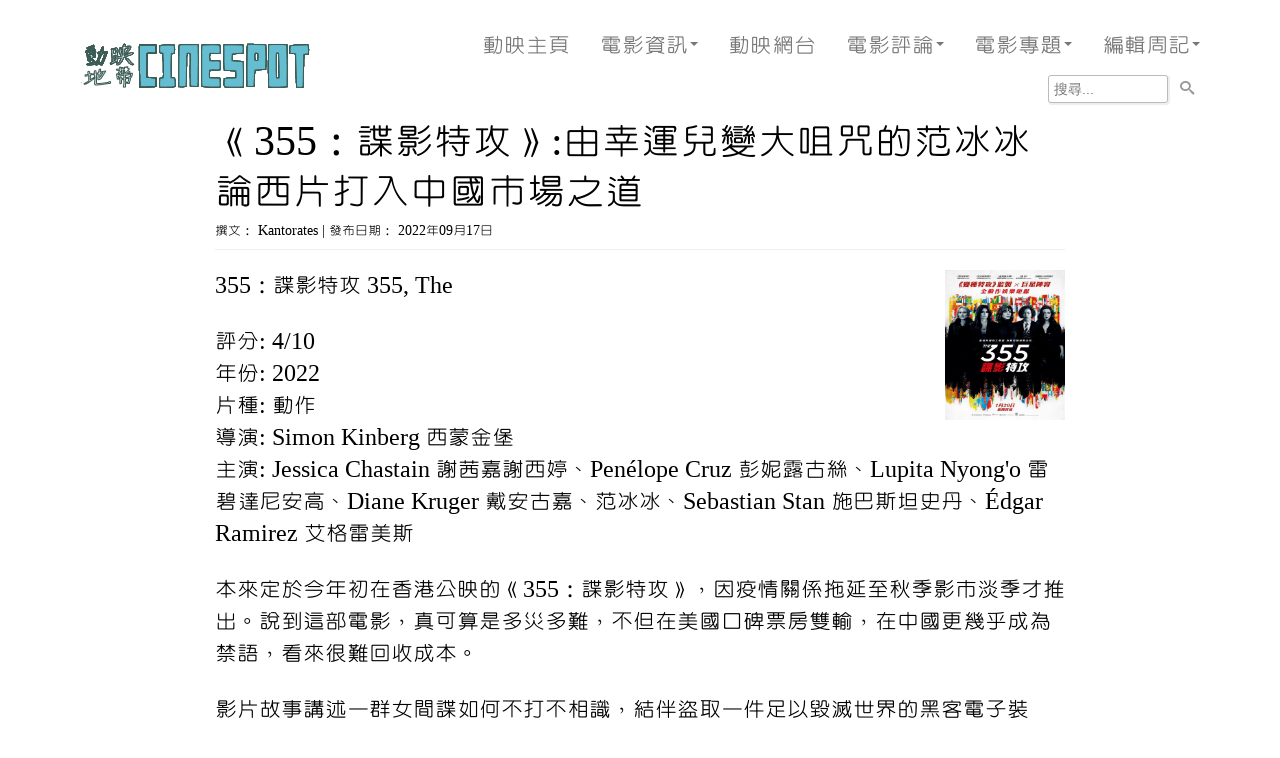

--- FILE ---
content_type: text/html; charset=UTF-8
request_url: https://www.cinespot.com/wmreviews/355
body_size: 25583
content:
<!DOCTYPE html>
<html lang="en" class="no-js">
<head>
    <meta charset="utf-8" />
    <meta http-equiv="X-UA-Compatible" content="IE=edge">
    <meta name="viewport" content="width=device-width, initial-scale=1.0, maximum-scale=1.0, user-scalable=no">

    <title>《355：諜影特攻》:由幸運兒變大咀咒的范冰冰 論西片打入中國市場之道 | Cinespot 動映地帶</title>
            <meta name="description" content="本來定於今年初在香港公映的《355：諜影特攻》，因疫情關係拖延至秋季影市淡季才推出。說到這部電影，真可算是多災多難，不但在美國口碑票房雙輸，在中國更幾乎成為禁語，看來很難回收成本...">
            <meta name="author" content="Kantorates">
    
    <link href="https://www.cinespot.com/themes/default/bootstrap.min.css" rel="stylesheet" />
    <link href="https://www.cinespot.com/themes/default/ie10-viewport-bug-workaround.css" rel="stylesheet" />

    <link rel="stylesheet" href="https://fonts.googleapis.com/css?family=Open+Sans:400,700" type="text/css" />
    <link rel="stylesheet" href="https://www.cinespot.com/themes/default/style.css" type="text/css" />
    <link rel="stylesheet" href="https://www.cinespot.com/themes/default/fontello.css" type="text/css" />

    <!-- HTML5 shim and Respond.js for IE8 support of HTML5 elements and media queries -->
    <!--[if lt IE 9]>
      <script src="//oss.maxcdn.com/html5shiv/3.7.3/html5shiv.min.js"></script>
      <script src="//oss.maxcdn.com/respond/1.4.2/respond.min.js"></script>
    <![endif]-->

    <script src="https://www.cinespot.com/themes/default/scripts/modernizr-2.6.1.min.js"></script>
    <meta property="fb:app_id" content="1452581061488256" />

    <link rel="alternate" type="application/rss+xml" href="https://www.cinespot.com/feed" />
    <link rel="shortcut icon" type="image/x-icon" href="/cinespot.ico" />

    <script data-ad-client="ca-pub-1779143841660692" async src="https://pagead2.googlesyndication.com/pagead/js/adsbygoogle.js"></script>

	<meta property="og:type" content="article" />
	<meta property="og:title" content="《355：諜影特攻》:由幸運兒變大咀咒的范冰冰 論西片打入中國市場之道" />
	<meta property="og:description" content="本來定於今年初在香港公映的《355：諜影特攻》，因疫情關係拖延至秋季影市淡季才推出。說到這部電影，真可算是多災多難，不但在美國口碑票房雙輸，在中國更幾乎成為禁語，看來很難回收成本..." />
	<meta property="og:url" content="https://www.cinespot.com/wmreviews/355" />
	<meta property="og:site_name" content="Cinespot 動映地帶" />
	<meta property="og:image" content="https://www.cinespot.com/filmimages/355.jpg" />

<style type="text/css">
a.pico-ui-card-container_internal { display: block; padding: 10px; }
@media (max-width: 768px) { a.pico-ui-card-container_internal.col-xs-6:nth-child(2n+1) { clear: both; } }
@media (min-width: 769px) and (max-width: 992px) { a.pico-ui-card-container_internal.col-sm-6:nth-child(2n+1) { clear: both; } }
@media (min-width: 993px) { a.pico-ui-card-container_internal.col-md-6:nth-child(2n+1) { clear: both; } }
.pico-ui-card-background_internal { width: 100%; padding-bottom: 56.25%; border-radius: 5px; box-shadow: 2px 2px 1px 0px rgba(0,0,0,0.2); position: relative; }
.pico-ui-card-gradient_internal { border-radius: 5px; position: absolute; top: 0; bottom: 0; left: 0; right: 0; background: linear-gradient(to bottom, rgba(0,0,0,0) 75%,rgba(0,0,0,0.8) 100%); }
.pico-ui-card-title_internal { position: absolute; bottom: 5px; left: 10px; font-size: 24px; color: #fff; }
@media (max-width:320px) { .pico-ui-card-title_internal { font-size: 16px; } }
@media (min-width:321px) and (max-width:639px) { .pico-ui-card-title_internal { font-size: 20px; } }
.pico-ui-card-text_internal { display: block; line-height: 100%; padding: 10px; font-size: 18px; color: #000; text-decoration: none; }
@media (max-width:320px) { .pico-ui-card-text_internal { font-size: 14px; } }
@media (min-width:321px) and (max-width:639px) { .pico-ui-card-text_internal { font-size: 16px; } }
</style>

<link rel="stylesheet" href="/themes/default/slick/slick.css" />
<link rel="stylesheet" href="/themes/default/slick/slick-theme.css" />
<style type="text/css">
.pico-ui-carousel-container_internal{position: absolute;width: 100%;left: 0}.pico-ui-carousel-spacer_internal{margin: 10px 0 30px;height: 42.553191489362vw}.pico-ui-carousel_internal{margin: 10px auto;width: 100%}.pico-ui-carousel-slide_internal{width: 100%;box-shadow: 2px 2px 1px 0px rgba(0, 0, 0, 0.2);background-color: #ccc}.pico-ui-carousel-slide-content_internal{display: block;position: relative;width: 100%;padding-bottom: 42.553191489362%}.pico-ui-carousel-slide-shadow_bottom_internal{position: absolute;top: 0;bottom: 0;left: 0;right: 0;background: linear-gradient(to bottom, rgba(0,0,0,0) 75%,rgba(0,0,0,0.8) 100%)}.pico-ui-carousel-slide-shadow_sides_internal{position: absolute;top: 0;bottom: 0;left: 0;right: 0;background: linear-gradient(to right, rgba(0,0,0,0.8) 0%, rgba(0,0,0,0) 15%, rgba(0,0,0,0) 85%, rgba(0,0,0,0.8) 100%)}.pico-ui-carousel-slide-text_internal{position: absolute;bottom: 0;left: 0;margin: 50px;font-size: 48px;color: #fff;line-height: 100%;text-decoration: none}@media (max-width:415px){.pico-ui-carousel-slide-text_internal{font-size: 24px;margin: 5px}}@media (min-width:416px) and (max-width:639px){.pico-ui-carousel-slide-text_internal{font-size: 32px;margin: 20px}}@media (min-width:640px) and (max-width:900px){.pico-ui-carousel-slide-text_internal{font-size: 40px;margin: 30px}}.pico-ui-carousel_internal button.slick-prev{left: 10px;z-index: 99;width: 32px;height: 32px}@media (max-width:415px){.pico-ui-carousel_internal button.slick-prev{display: none}}@media (min-width:416px) and (max-width:639px){.pico-ui-carousel_internal button.slick-prev{left: 5px;width: 16px;height: 16px}}.pico-ui-carousel_internal button.slick-next{right: 10px;z-index: 99;width: 32px;height: 32px}@media (max-width:415px){.pico-ui-carousel_internal button.slick-next{display: none}}@media (min-width:416px) and (max-width:639px){.pico-ui-carousel_internal button.slick-next{right: 5px;width: 16px;height: 16px}}.pico-ui-carousel_internal button.slick-prev:before, .pico-ui-carousel_internal button.slick-next:before{font-size: 32px}@media (max-width:415px){.pico-ui-carousel_internal button.slick-prev:before, .pico-ui-carousel_internal button.slick-next:before{font-size: 0px}}@media (min-width:416px) and (max-width:639px){.pico-ui-carousel_internal button.slick-prev:before, .pico-ui-carousel_internal button.slick-next:before{font-size: 16px}}.pico-ui-carousel_internal ul.slick-dots{bottom: 10px}@media (max-width:415px){.pico-ui-carousel_internal ul.slick-dots{bottom: -10px}}@media (min-width:416px) and (max-width:639px){.pico-ui-carousel_internal ul.slick-dots{bottom: 0px}}.pico-ui-carousel_internal ul.slick-dots li button:before{color: #bbb}.pico-ui-carousel_internal ul.slick-dots li.slick-active button:before{color: #fff}
</style>

<style type="text/css">
div.pico-ui-blurb-container_internal { margin: 10px 0; }
.pico-ui-blurb-image_internal { width: 100%; border-radius: 3px; box-shadow: 1px 1px 1px 0px rgba(0,0,0,0.2); }
a.pico-ui-blurb-title_internal { display: block; font-size: 24px; line-height: 100%; color: #000; text-decoration: none; margin: 0 0 10px; }
@media (max-width:320px) { a.pico-ui-blurb-title_internal { font-size: 16px; } }
@media (min-width:321px) and (max-width:639px) { a.pico-ui-blurb-title_internal { font-size: 20px; } }
a.pico-ui-blurb-text_internal { display: block; line-height: 100%; font-size: 18px; color: #000; text-decoration: none; margin: 0 0 20px; }
@media (max-width:320px) { a.pico-ui-blurb-text_internal { font-size: 14px; } }
@media (min-width:321px) and (max-width:639px) { a.pico-ui-blurb-text_internal { font-size: 16px; } }
a.pico-ui-blurb-more_internal { display: block; line-height: 100%; font-size: 18px; }
@media (max-width:320px) { a.pico-ui-blurb-more_internal { font-size: 14px; } }
@media (min-width:321px) and (max-width:639px) { a.pico-ui-blurb-more_internal { font-size: 16px; } }
</style>

<style type="text/css">
div.suggestedLinks { width: 100%; margin: 20px 0 0 0; }
div.suggestedLinks h4 { font-size: 18px; font-weight: bold; color: #666; margin: 0; }
div.suggestedLinks a.suggestedLinkBox { display: inline-block; width: 250px; border: 0; text-decoration: none; margin: 0 20px 20px 0; vertical-align: top; }
div.suggestedLinks a.suggestedLinkBox div.suggestedLinkImage { width: 250px; height: 180px; border-radius: 5px; box-shadow: 2px 2px 1px 0px rgba(0,0,0,0.2); background: transparent center center/cover no-repeat scroll; }
div.suggestedLinks a.suggestedLinkBox div.suggestedLinkTitle { width: 250px; font-size: 18px; line-height: 1; font-weight: normal; color: #333; margin: 5px 0; height: 36px; overflow: hidden; text-overflow: ellipsis; position: relative; }

@media (max-width: 611px) {
	div.suggestedLinks a.suggestedLinkBox { width: 250px; }
	div.suggestedLinks a.suggestedLinkBox div.suggestedLinkImage { width: 250px; height: 180px; }
	div.suggestedLinks a.suggestedLinkBox div.suggestedLinkTitle { width: 250px; }
}
@media (min-width: 612px) and (max-width: 711px) {
	div.suggestedLinks a.suggestedLinkBox { width: 150px; }
	div.suggestedLinks a.suggestedLinkBox div.suggestedLinkImage { width: 150px; height: 100px; }
	div.suggestedLinks a.suggestedLinkBox div.suggestedLinkTitle { width: 150px; }
}
@media (min-width: 712px) and (max-width: 768px) {
	div.suggestedLinks a.suggestedLinkBox { width: 180px; }
	div.suggestedLinks a.suggestedLinkBox div.suggestedLinkImage { width: 180px; height: 135px; }
	div.suggestedLinks a.suggestedLinkBox div.suggestedLinkTitle { width: 180px; }
}
@media (min-width: 769px) and (max-width: 991px) {
	div.suggestedLinks a.suggestedLinkBox { width: 215px; }
	div.suggestedLinks a.suggestedLinkBox div.suggestedLinkImage { width: 215px; height: 160px; }
	div.suggestedLinks a.suggestedLinkBox div.suggestedLinkTitle { width: 215px; }
}
@media (min-width: 992px) {
	div.suggestedLinks a.suggestedLinkBox { width: 250px; }
	div.suggestedLinks a.suggestedLinkBox div.suggestedLinkImage { width: 250px; height: 180px; }
	div.suggestedLinks a.suggestedLinkBox div.suggestedLinkTitle { width: 250px; }
}
@media (max-width:320px) { }
@media (min-width:321px) and (max-width:639px) { }
</style>
</head>
<body>

<!-- Static navbar -->
<nav class="navbar navbar-default cinespot">
  <div class="navbar-header">
    <button type="button" class="navbar-toggle collapsed" data-toggle="collapse" data-target="#navbar" aria-expanded="false" aria-controls="navbar">
      <span class="sr-only">Toggle navigation</span>
      <span class="icon-bar"></span>
      <span class="icon-bar"></span>
      <span class="icon-bar"></span>
    </button>
    <a class="navbar-brand" href="/"><img src="https://www.cinespot.com/themes/default/cinespot.gif" alt="Cinespot 動映地帶" title="Cinespot 動映地帶" /></a>
  </div>
  <div id="navbar" class="navbar-collapse collapse">
    <ul class="nav navbar-nav navbar-right">
      <li><a href="/">動映主頁</a></li>
	   <li class="dropdown">
        <a href="#" class="dropdown-toggle" data-toggle="dropdown" role="button" aria-haspopup="true" aria-expanded="false">電影資訊<span class="caret"></span></a>
        <ul class="dropdown-menu">
          <li><a href="/newfilms">新片介紹</a></li>
          <li><a href="/cinenews">新聞快訊</a></li>
           <li><a href="/boxoffice">每周票房</a></li>
         <!-- li role="separator" class="divider"></li -->
          <!-- li class="dropdown-header">Nav header</li -->
        </ul>
      </li>
      <li><a href="/podcast">動映網台</a></li>
      <li class="dropdown">
        <a href="#" class="dropdown-toggle" data-toggle="dropdown" role="button" aria-haspopup="true" aria-expanded="false">電影評論<span class="caret"></span></a>
        <ul class="dropdown-menu">
          <li><a href="/hkmreviews">華語電影</a></li>
          <li><a href="/wmreviews">歐美電影</a></li>
          <li><a href="/amreviews">亞洲電影</a></li>
          <!-- li role="separator" class="divider"></li -->
          <!-- li class="dropdown-header">Nav header</li -->
        </ul>
      </li>
      <li class="dropdown">
        <a href="#" class="dropdown-toggle" data-toggle="dropdown" role="button" aria-haspopup="true" aria-expanded="false">電影專題<span class="caret"></span></a>
        <ul class="dropdown-menu">
          <li><a href="/features">專題企劃</a></li>
          <li><a href="/interviews">動映專訪</a></li>
          <li><a href="/features/filmawards">年度大獎</a></li>
          <!-- li role="separator" class="divider"></li -->
          <!-- li class="dropdown-header">Nav header</li -->
        </ul>
      </li>
      <li class="dropdown">
        <a href="#" class="dropdown-toggle" data-toggle="dropdown" role="button" aria-haspopup="true" aria-expanded="false">編輯周記<span class="caret"></span></a>
        <ul class="dropdown-menu">
           <li><a href="/editorial/編輯周記-2026">2026年</a></li>
           <li><a href="/editorial/編輯周記-2025">2025年</a></li>
           <li><a href="/editorial/編輯周記-2024">2024年</a></li>
           <li><a href="/editorial/編輯周記-2023">2023年</a></li>
           <li><a href="/editorial/編輯周記-2022">2022年</a></li>
           <li><a href="/editorial/編輯周記-2021">2021年</a></li>
           <li><a href="/editorial/編輯周記-2020">2020年</a></li>
           <li><a href="/editorial/編輯周記-2019">2019年</a></li>
           <li><a href="/editorial/編輯周記-2018">2018年</a></li>
          <li><a href="/editorial/編輯周記-2017">2017年</a></li>
           <li><a href="/editorial/編輯周記-2016">2016年</a></li>
           <li><a href="/editorial/編輯周記-2015">2015年</a></li>
           <li><a href="/editorial/編輯周記-2014">2014年</a></li>
           <li><a href="/editorial/編輯周記-2013">2013年</a></li>
           <li><a href="/editorial/編輯周記-2012">2012年</a></li>
           <li><a href="/editorial/編輯周記-2011">2011年</a></li>
           <li><a href="/editorial/編輯周記-2010">2010年</a></li>
           <li><a href="/editorial/編輯周記-2009">2009年</a></li>
           <li><a href="/editorial/編輯周記-2008">2008年</a></li>
           <li><a href="/editorial/編輯周記-2007">2007年</a></li>
           <li><a href="/editorial/編輯周記-2006">2006年</a></li>
           <li><a href="/editorial/編輯周記-2005">2005年</a></li>
           <li><a href="/editorial/編輯周記-2004">2004年</a></li>
           <!-- li role="separator" class="divider"></li -->
           <!-- li class="dropdown-header">Nav header</li -->
        </ul>
      </li>
    </ul>
    <ul class="nav navbar-nav navbar-right">
      <li>
        <form action="https://www.google.com/cse" id="cse-search-box" target="_blank" class="search">
        <input type="hidden" name="cx" value="partner-pub-1779143841660692:i8ka4kq2fhi" />
        <input type="hidden" name="hl" value="zh-TW" />
        <input type="text" name="q" size="10" placeholder="搜尋..." />
        <button type="submit" name="sa"><span class="icomoon-search"></span></button>
        </form>
      </li>
    </ul>
  </div><!--/.nav-collapse -->
</nav>

<div class="container">

    
    <section id="content">
        <div class="inner">
            <h1>
                《355：諜影特攻》:由幸運兒變大咀咒的范冰冰 論西片打入中國市場之道
            </h1>
            <h5>
                撰文： Kantorates                 |                 發布日期： 2022年09月17日            </h5>
            <img src="/filmimages/355.jpg" width="120" height="150" border="0" alt="355" style="float: right;" />
<p>355：諜影特攻 355, The</p>
<p>評分: 4/10<br />
年份: 2022<br />
片種: 動作<br />
導演: Simon Kinberg 西蒙金堡<br />
主演: Jessica Chastain 謝茜嘉謝西婷、Penélope Cruz 彭妮露古絲、Lupita Nyong'o 雷碧達尼安高、Diane Kruger 戴安古嘉、范冰冰、Sebastian Stan 施巴斯坦史丹、Édgar Ramirez 艾格雷美斯</p>
<p>本來定於今年初在香港公映的《355：諜影特攻》，因疫情關係拖延至秋季影市淡季才推出。說到這部電影，真可算是多災多難，不但在美國口碑票房雙輸，在中國更幾乎成為禁語，看來很難回收成本。</p>
<p>影片故事講述一群女間諜如何不打不相識，結伴盜取一件足以毀滅世界的黑客電子裝置。簡單來說，這就是一部非常公式化的荷里活諜戰動作片，就像是《職業特攻隊》或《盜海豪情》系列，唯一不同的，只是把主角一行人，由一班猛男換成幹練的女特務，因此要評價劇情的話，著實沒有太多看點可言，一切盡在意料在內，沒有驚喜也沒太大驚嚇。</p>
<p>影片之所以在大中華地區引起這麼大的迴響，最主要還是因為主演者之一范冰冰。顯然地，電影製作公司本意是藉著起用范冰冰而打開中國市場，而他們也成功找來中國電影公司華誼兄弟投資。然而人算不如天算，本來如日方中的范冰冰，卻因為陰陽合同案衍生出逃稅事件，遭內地全面封殺。雖然後來據知她已解決事件，但以近年內地嚴打劣質藝人的國策，范冰冰幾乎已成過街老鼠，影視作品都不敢冒險起用。范冰冰失勢後，華誼兄弟為求自保，自是立即跟影片切割，宣布撤資。可是電影製作豈是兒嬉，尤其是荷里活大片很難中途大改，結果影片還是繼續起用范冰冰，也繼續沿用中國場景(其實在台灣拍攝)的設定，因此整件事情就變得有點進退失據，騎虎難下了。</p>
<p>范冰冰留在劇組，意味著影片的中國市場消失，但是之前已經寫好或拍完的部分，又不能刪去，結果後段中國上海的情節，便顯得有點不倫不類，不知為何既無中國市場但又處理得好像是要專門討好中國觀眾的樣子。說到西片打入中國市場的問題，過去幾年不少荷里活製作，或許因為有中資的投入，也或許電影公司有心打開當地市場，經常故作肉麻地加入種種中國元素，例如生硬加插中國演員的角色，或者加入中國場景等，極盡獻媚的能事，然而這些過分刻意的舉動，往往適得其反，不為中國觀眾受落。</p>
<p>荷里活這種做法，就像是早年港產片為搶攻內地市場而刻意刪除港味，拍攝製作人眼中以為內地觀眾會受落的橋段一樣，結果就是弄巧反拙，加速了港產片的衰亡。只要環顧中國票房榜就能發現，賺錢最多的西片，例如《復仇者聯盟》、《阿凡達》等，都沒有刻意加入所謂的中國元素，中國觀眾愛看西片，就是因為想看到他們平時少接觸或沒有看過的西方流行文化，而不是要看外國人眼光下的華人文化。再者，中國國情變化日新月異，今日的當紅炸子雞，明日可能成為階下囚，今日大行其道之事，明日也可能完全封禁，在這樣的情況下，要打入中國市場，除非有高人搭路，否則最理想的做法，其實就是不要起用中國演員，不要加入任何中國元素，不要把場景設置在中國任何地方，不要安排中國人的角色，那怕是描寫正面的正派，總之就是不要製造任何可能引起議論的與中國有關話題。這樣的話，安全著陸的機會反而高得多。</p>
<p>《355：諜影特攻》的潰敗，對於荷里活來說，應該是一個很好的教訓。中國市場這塊肥肉，中國觀眾的金錢，不是只靠表面工夫便可以輕易忽悠獲取。</p>
<p>《355：諜影特攻》相關Youtube詳細講評節目: 請按<a href="https://youtu.be/ZReJJUMH6CU">這裡</a>觀看</p>
<p>文: Kantorates</p>
            
            <div class="suggestedLinks"><h4>編輯推薦</h4><a href="/hkmreviews/爸爸" class="suggestedLinkBox" onclick="ga('send', 'event', 'SuggestedLinks', 'click', '/hkmreviews/爸爸');"><div style="background-image:url('/filmimages/papa.jpg');" class="suggestedLinkImage"></div><div class="suggestedLinkTitle">影評： 《爸爸》: 爸爸去召妓又如何? 觀眾的個人道德標準何時變世人指標?</div></a><a href="/wmreviews/Scream-series" class="suggestedLinkBox" onclick="ga('send', 'event', 'SuggestedLinks', 'click', '/wmreviews/Scream-series');"><div style="background-image:url('/filmimages/scream.jpg');" class="suggestedLinkImage"></div><div class="suggestedLinkTitle">影評： 《奪命狂呼》系列: 「得不到愛而大開殺戒」</div></a><a href="/wmreviews/Turning-Red" class="suggestedLinkBox" onclick="ga('send', 'event', 'SuggestedLinks', 'click', '/wmreviews/Turning-Red');"><div style="background-image:url('/filmimages/turningred.jpg');" class="suggestedLinkImage"></div><div class="suggestedLinkTitle">影評： 《熊抱青春記》: 不遺餘力宣揚美式養育文化的優越性</div></a><a href="/hkmreviews/角頭浪流連" class="suggestedLinkBox" onclick="ga('send', 'event', 'SuggestedLinks', 'click', '/hkmreviews/角頭浪流連');"><div style="background-image:url('/filmimages/gataolaststray.jpg');" class="suggestedLinkImage"></div><div class="suggestedLinkTitle">影評： 江湖路，不歸路，始終將女性排除在外的男性世界-《角頭-浪流連》</div></a><a href="/features/復仇者聯盟5首批卡士公開" class="suggestedLinkBox" onclick="ga('send', 'event', 'SuggestedLinks', 'click', '/features/復仇者聯盟5首批卡士公開');"><div style="background-image:url('/siteimages/features/cfeatures102-head.jpg');" class="suggestedLinkImage"></div><div class="suggestedLinkTitle">專題企劃： 《復仇者聯盟5》(Avengers: Doomsday) 首批卡士公開，羅拔唐尼回歸成「末日博士」</div></a><a href="/wmreviews/Killing-of-a-Sacred-Deer-2" class="suggestedLinkBox" onclick="ga('send', 'event', 'SuggestedLinks', 'click', '/wmreviews/Killing-of-a-Sacred-Deer-2');"><div style="background-image:url('/filmimages/killingofasacreddeer.jpg');" class="suggestedLinkImage"></div><div class="suggestedLinkTitle">影評： 愛的終結是恨, 恨的終結是愛 -《聖鹿之死》</div></a></div>
            <script async src="//pagead2.googlesyndication.com/pagead/js/adsbygoogle.js"></script> 
<!-- Cinespot 2017 (2) --> 
<ins class="adsbygoogle" 
     style="display:block" 
     data-ad-client="ca-pub-1779143841660692" 
     data-ad-slot="5681049552" 
     data-ad-format="auto"></ins> 
<script> 
(adsbygoogle = window.adsbygoogle || []).push({}); 
</script>
                        <div class="fb-comments" data-href="https://www.cinespot.com/wmreviews/355" data-width="100%" data-numposts="10"></div>
        </div>
    </section>


    <footer id="footer">
        <div class="inner">
            <div class="social">
                <a href="/support">贊助本站</a>
                <a href="/aboutus">關於我們</a>
                <a href="/contact">聯絡我們</a>
                <br />
                <a href="/privacy">Privacy Statement</a>
                <a href="/disclaimer">Disclaimer</a>
                            </div>
            Copyright &copy; 1998-2026 Cinespot 動映地帶 <a href="https://www.facebook.com/groups/cinespothk"><img src="/images/facebook-icon.gif" width="25" height="25"></a>  <a href="https://www.instagram.com/cinespot_hk/"><img src="/images/instagram-icon.gif" width="22" height="22"></a> <a href="/feed"><img src="/images/rssfeed-icon.gif" width="22" height="22"></a><br />  
            未獲同意，請勿轉載本站任何內容
        </div>
    </footer>

</div>

<!-- Placed at the end of the document so the pages load faster -->
<script src="https://www.cinespot.com/themes/default/jquery.1.12.4.min.js"></script>
<script src="https://www.cinespot.com/themes/default/bootstrap.min.js"></script>
<!-- IE10 viewport hack for Surface/desktop Windows 8 bug -->
<script src="https://www.cinespot.com/themes/default/ie10-viewport-bug-workaround.js"></script>

<script type="text/javascript">
  (function(i,s,o,g,r,a,m){i['GoogleAnalyticsObject']=r;i[r]=i[r]||function(){
  (i[r].q=i[r].q||[]).push(arguments)},i[r].l=1*new Date();a=s.createElement(o),
  m=s.getElementsByTagName(o)[0];a.async=1;a.src=g;m.parentNode.insertBefore(a,m)
  })(window,document,'script','//www.google-analytics.com/analytics.js','ga');

  ga('create', 'UA-49287191-1', 'cinespot.com');
  ga('send', 'pageview');

$(document).ready(function() {
  setTimeout(function() {
    $('.adsbygoogle').each(function(index) {
      $(this).css('margin-right', $(this).css('margin-left'));
    });
  }, 2000);
});
</script>

<div id="fb-root"></div>
<script>(function(d, s, id) {
  var js, fjs = d.getElementsByTagName(s)[0];
  if (d.getElementById(id)) return;
  js = d.createElement(s); js.id = id;
  js.src = "//connect.facebook.net/en_US/sdk.js#xfbml=1&version=v2.8";
  fjs.parentNode.insertBefore(js, fjs);
}(document, 'script', 'facebook-jssdk'));</script>

<script src="/themes/default/slick/slick.min.js"></script>
<script type="text/javascript">
$(document).ready(function(){$(".pico-ui-carousel_internal").slick({dots: true, autoplay: true, autoplaySpeed: 5000});});
</script>
</body>
</html>


--- FILE ---
content_type: text/html; charset=utf-8
request_url: https://www.google.com/recaptcha/api2/aframe
body_size: 266
content:
<!DOCTYPE HTML><html><head><meta http-equiv="content-type" content="text/html; charset=UTF-8"></head><body><script nonce="_06p9Eq5gUYaCe5VBptm3w">/** Anti-fraud and anti-abuse applications only. See google.com/recaptcha */ try{var clients={'sodar':'https://pagead2.googlesyndication.com/pagead/sodar?'};window.addEventListener("message",function(a){try{if(a.source===window.parent){var b=JSON.parse(a.data);var c=clients[b['id']];if(c){var d=document.createElement('img');d.src=c+b['params']+'&rc='+(localStorage.getItem("rc::a")?sessionStorage.getItem("rc::b"):"");window.document.body.appendChild(d);sessionStorage.setItem("rc::e",parseInt(sessionStorage.getItem("rc::e")||0)+1);localStorage.setItem("rc::h",'1769134145318');}}}catch(b){}});window.parent.postMessage("_grecaptcha_ready", "*");}catch(b){}</script></body></html>